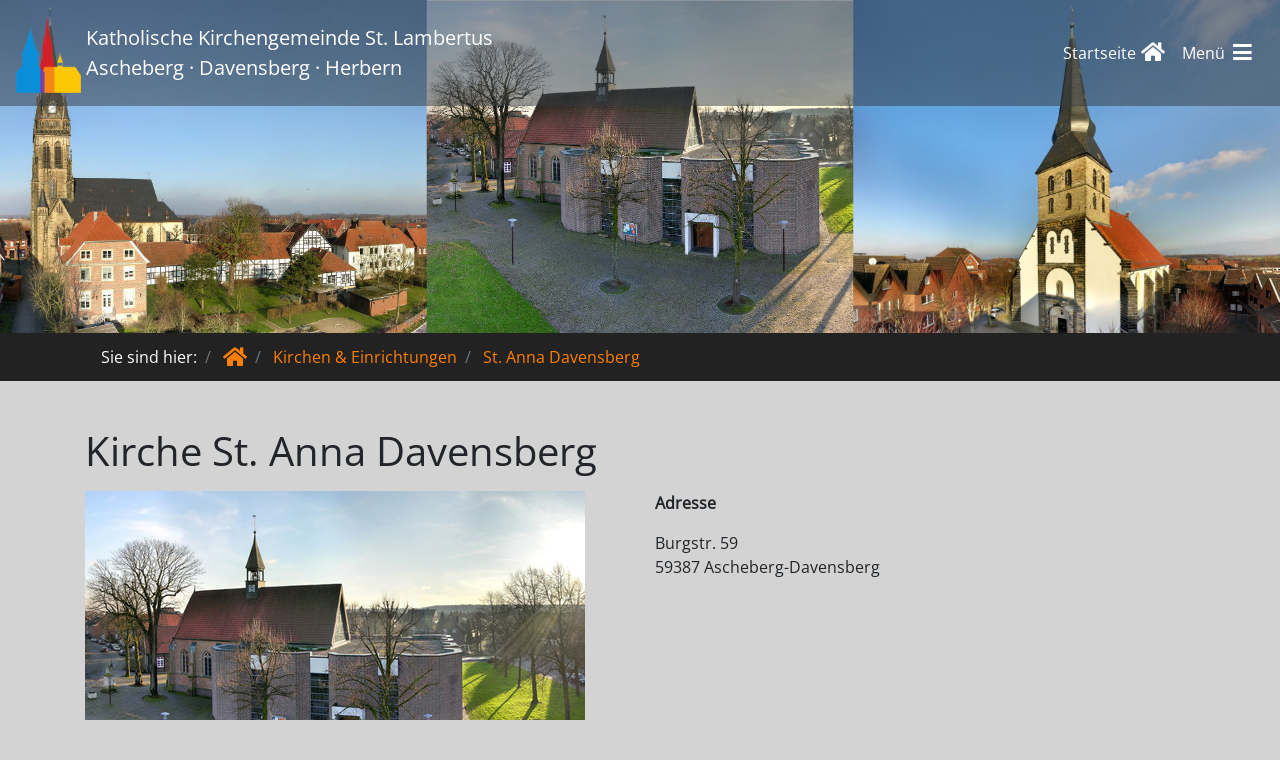

--- FILE ---
content_type: text/html; charset=UTF-8
request_url: https://katholische-kirche-ascheberg.de/kirchen-einrichtungen/st-anna-davensberg.html
body_size: 6256
content:
<!DOCTYPE html><html lang="de"><!--
	This website is powered by Neos, the Open Source Content Application Platform licensed under the GNU/GPL.
	Neos is based on Flow, a powerful PHP application framework licensed under the MIT license.

	More information and contribution opportunities at https://www.neos.io
-->
<head><meta charset="UTF-8" />
			<link rel="stylesheet" href="https://katholische-kirche-ascheberg.de/_Resources/Static/Packages/Fuchs.KathKircheAscheberg/Styles/base.min.css" media="all" />
		
		<title>St. Anna Davensberg - Kirchen & Einrichtungen - Katholische Kirchengemeinde St. Lambertus</title><meta name="robots" content="index,follow" /><link rel="canonical" href="https://katholische-kirche-ascheberg.de/kirchen-einrichtungen/st-anna-davensberg.html" /><link rel="alternate" hreflang="x-default" href="https://katholische-kirche-ascheberg.de/kirchen-einrichtungen/st-anna-davensberg.html" /><link rel="alternate" hreflang="de" href="https://katholische-kirche-ascheberg.de/kirchen-einrichtungen/st-anna-davensberg.html" /><meta name="twitter:card" content="summary" /><meta name="twitter:title" content="St. Anna Davensberg" /><meta name="twitter:url" content="https://katholische-kirche-ascheberg.de/kirchen-einrichtungen/st-anna-davensberg.html" /><meta property="og:type" content="website" /><meta property="og:title" content="St. Anna Davensberg" /><meta property="og:site_name" content="Startseite" /><meta property="og:locale" content="de" /><meta property="og:url" content="https://katholische-kirche-ascheberg.de/kirchen-einrichtungen/st-anna-davensberg.html" /><script type="application/ld+json">{"@context":"http:\/\/schema.org","@type":"BreadcrumbList","itemListElement":[{"@type":"ListItem","position":1,"name":"Startseite","item":"https:\/\/katholische-kirche-ascheberg.de\/"},{"@type":"ListItem","position":2,"name":"Kirchen & Einrichtungen","item":"https:\/\/katholische-kirche-ascheberg.de\/kirchen-einrichtungen\/st-lambertus-ascheberg.html"},{"@type":"ListItem","position":3,"name":"St. Anna Davensberg","item":"https:\/\/katholische-kirche-ascheberg.de\/kirchen-einrichtungen\/st-anna-davensberg.html"}]}</script>
			<meta name="viewport" content="width=device-width, initial-scale=1.0" />
			<meta http-equiv="x-ua-compatible" content="ie=edge" />
			<link rel="shortcut icon" href="/favicon.ico" type="image/x-icon" />
		</head><body class>
			<header id="kka-header" class="container-fluid d-print-none">
				
						<img src="https://katholische-kirche-ascheberg.de/_Resources/Static/Packages/Fuchs.KathKircheAscheberg/Images/Katholische-Kirchengemeinde-St-Lambertus-Kirchen.jpg" alt="Katholische Kirchengemeinde St. Lambertus - Kirchen" title="Katholische Kirchengemeinde St. Lambertus - Kirchen" class="img-fluid" />
					

				

    <nav id="kka-navbar" class="navbar navbar-expand navbar-dark fixed-top">
        <a class="navbar-brand" href="/">
            <img src="https://katholische-kirche-ascheberg.de/_Resources/Static/Packages/Fuchs.KathKircheAscheberg/Images/Katholische-Kirchengemeinde-St-Lambertus-Logo.png" alt="Katholische Kirchengemeinde St. Lambertus Logo" title="Katholische Kirchengemeinde St. Lambertus" class="img-fluid" />
            <span>
                Katholische Kirchengemeinde St. Lambertus<br/>
                <span>Ascheberg &middot; Davensberg &middot; Herbern</span>
            </span>
        </a>
        
        <div class="navbar-collapse">
            <ul class="navbar-nav ml-auto">
                <li>
                    <a class="nav-link" href="/"><span class="d-none d-md-inline">Startseite </span><i class="fas fa-lg fa-fw fa-home" title="Startseite"></i></a>
                </li>
                <li>
                    <a data-toggle="custom" href="#kka-fullscreen-nav" role="button" aria-expanded="false" aria-controls="kka-fullscreen-nav" class="nav-link" id="kka-fullscreen-nav-button"><span class="d-none d-md-inline">Menü </span><i class="fas fa-lg fa-fw fa-bars" title="Menü"></i></a>
                </li>
            </ul>
        </div>

        
    </nav>



				
				<div id="kka-fullscreen-nav" class="collapse">
					

    <div>
        <div class="row">
            
                <div class="col normal">
                    
                            <a href="/pfarrei.html">Pfarrei</a>
                            
	<ul>
		
            <li class="normal">
                
                        <a href="/pfarrei/kommunion2026-1-1.html">Kommunion 2026</a>
                    
            </li>
		
            <li class="normal">
                
                        <a href="/pfarrei/pfarrnachrichten.html">Pfarrnachrichten</a>
                    
            </li>
		
            <li class="normal">
                
                        <a href="/pfarrei/pfarrbriefe.html">Pfarrbriefe</a>
                    
            </li>
		
            <li class="normal">
                
                        <a href="/pfarrei/bildergalerie.html">Bildergalerie</a>
                    
            </li>
		
            <li class="normal">
                
                        <a href="/pfarrei/wahlen2025.html">Wahlen 2025</a>
                    
            </li>
		
            <li class="normal">
                
                        <a href="/pfarrei/firmung-2026-1.html">Firmung 2026</a>
                    
            </li>
		
            <li class="normal">
                
                        <a href="/pfarrei/archiv.html">Archiv</a>
                    
            </li>
		
            <li class="normal">
                
                        <a href="/pfarrei/pfarrbuero/ascheberg.html">Pfarrbüro</a>
                        
	<ul>
		
            <li class="normal">
                
                        <a href="/pfarrei/pfarrbuero/ascheberg.html">Ascheberg</a>
                    
            </li>
		
            <li class="normal">
                
                        <a href="/pfarrei/pfarrbuero/davensberg.html">Davensberg</a>
                    
            </li>
		
            <li class="normal">
                
                        <a href="/pfarrei/pfarrbuero/herbern.html">Herbern</a>
                    
            </li>
		
    </ul>

                    
            </li>
		
            <li class="normal">
                
                        <a href="/pfarrei/seelsorger.html">Seelsorger</a>
                    
            </li>
		
            <li class="normal">
                
                        <a href="/pfarrei/kuester-1.html">Küster</a>
                    
            </li>
		
            <li class="normal">
                
                        <a href="/pfarrei/hausmeister.html">Hausmeister</a>
                    
            </li>
		
            <li class="normal">
                
                        <a href="/pfarrei/gremien/pfarreirat.html">Gremien</a>
                        
	<ul>
		
            <li class="normal">
                
                        <a href="/pfarrei/gremien/pfarreirat.html">Pfarreirat</a>
                    
            </li>
		
            <li class="normal">
                
                        <a href="/pfarrei/gremien/kirchenvorstand.html">Kirchenvorstand</a>
                    
            </li>
		
            <li class="normal">
                
                        <a href="/pfarrei/gremien/gemeindeausschuesse.html">Gemeindeausschüsse</a>
                    
            </li>
		
    </ul>

                    
            </li>
		
            <li class="normal">
                
                        <a href="/pfarrei/pastoralplan.html">Pastoralplan</a>
                    
            </li>
		
            <li class="normal">
                
                        <a href="/pfarrei/gottesdienste.html">Gottesdienste</a>
                    
            </li>
		
            <li class="normal">
                
                        <a href="/pfarrei/liturgische-dienstplaene/messdiener.html">Liturgische Dienstpläne</a>
                        
	<ul>
		
            <li class="normal">
                
                        <a href="/pfarrei/liturgische-dienstplaene/messdiener.html">Messdiener</a>
                    
            </li>
		
            <li class="normal">
                
                        <a href="/pfarrei/liturgische-dienstplaene/kommunionhelfer.html">Kommunionhelfer</a>
                    
            </li>
		
            <li class="normal">
                
                        <a href="/pfarrei/liturgische-dienstplaene/lektoren.html">Lektoren</a>
                    
            </li>
		
            <li class="normal">
                
                        <a href="/pfarrei/liturgische-dienstplaene/kollektanten.html">Kollektanten</a>
                    
            </li>
		
    </ul>

                    
            </li>
		
            <li class="normal">
                
                        <a href="/pfarrei/termine.html">Termine</a>
                    
            </li>
		
            <li class="normal">
                
                        <a href="/pfarrei/raumbelegung/ascheberg.html">Raumbelegung</a>
                        
	<ul>
		
            <li class="normal">
                
                        <a href="/pfarrei/raumbelegung/ascheberg.html">Ascheberg</a>
                    
            </li>
		
            <li class="normal">
                
                        <a href="/pfarrei/raumbelegung/davensberg.html">Davensberg</a>
                    
            </li>
		
            <li class="normal">
                
                        <a href="/pfarrei/raumbelegung/herbern.html">Herbern</a>
                    
            </li>
		
    </ul>

                    
            </li>
		
    </ul>

                        
                </div>
            
                <div class="col active">
                    
                            <a href="/kirchen-einrichtungen/st-lambertus-ascheberg.html">Kirchen &amp; Einrichtungen</a>
                            
	<ul>
		
            <li class="normal">
                
                        <a href="/kirchen-einrichtungen/st-lambertus-ascheberg.html">St. Lambertus Ascheberg</a>
                    
            </li>
		
            <li class="current">
                
                        <a href="/kirchen-einrichtungen/st-anna-davensberg.html">St. Anna Davensberg</a>
                    
            </li>
		
            <li class="normal">
                
                        <a href="/kirchen-einrichtungen/st-benedikt-herbern.html">St. Benedikt Herbern</a>
                    
            </li>
		
            <li class="normal">
                
                        <a href="/kirchen-einrichtungen/pfarrheime/pfarrheim-st-lambertus-ascheberg.html">Pfarrheime</a>
                        
	<ul>
		
            <li class="normal">
                
                        <a href="/kirchen-einrichtungen/pfarrheime/pfarrheim-st-lambertus-ascheberg.html">Pfarrheim St. Lambertus Ascheberg</a>
                    
            </li>
		
            <li class="normal">
                
                        <a href="/kirchen-einrichtungen/pfarrheime/pfarrheim-st-anna-davensberg.html">Pfarrheim St. Anna Davensberg</a>
                    
            </li>
		
            <li class="normal">
                
                        <a href="/kirchen-einrichtungen/pfarrheime/pfarrheim-st-benedikt-herbern.html">Pfarrheim St. Benedikt Herbern</a>
                    
            </li>
		
    </ul>

                    
            </li>
		
            <li class="normal">
                
                        <a href="/kirchen-einrichtungen/kindergaerten/kita-st-lambertus-ascheberg.html">Kindergärten</a>
                        
	<ul>
		
            <li class="normal">
                
                        <a href="/kirchen-einrichtungen/kindergaerten/kita-st-lambertus-ascheberg.html">Kita St. Lambertus Ascheberg</a>
                    
            </li>
		
            <li class="normal">
                
                        <a href="/kirchen-einrichtungen/kindergaerten/kita-st-katharina-ascheberg.html">Kita St. Katharina Ascheberg</a>
                    
            </li>
		
            <li class="normal">
                
                        <a href="/kirchen-einrichtungen/kindergaerten/kindergarten-st-anna-davensberg.html">Kindergarten St. Anna Davensberg</a>
                        
	<ul>
		
            <li class="normal">
                
                        <a href="/kirchen-einrichtungen/kindergaerten/kindergarten-st-anna-davensberg/uber-uns.html">Über uns</a>
                    
            </li>
		
            <li class="normal">
                
                        <a href="/kirchen-einrichtungen/kindergaerten/kindergarten-st-anna-davensberg/termine.html">Termine</a>
                    
            </li>
		
    </ul>

                    
            </li>
		
            <li class="normal">
                
                        <a href="/kirchen-einrichtungen/kindergaerten/kita-st-benedikt-herbern.html">Kita St. Benedikt Herbern</a>
                    
            </li>
		
            <li class="normal">
                
                        <a href="/kirchen-einrichtungen/kindergaerten/kita-st-hildegardis-herbern.html">Kita St. Hildegardis Herbern</a>
                    
            </li>
		
    </ul>

                    
            </li>
		
            <li class="normal">
                
                        <a href="/kirchen-einrichtungen/buechereien/buecherei-st-lambertus-ascheberg.html">Büchereien</a>
                        
	<ul>
		
            <li class="normal">
                
                        <a href="/kirchen-einrichtungen/buechereien/buecherei-st-lambertus-ascheberg.html">Bücherei St. Lambertus Ascheberg</a>
                    
            </li>
		
            <li class="normal">
                
                        <a href="/kirchen-einrichtungen/buechereien/buecherei-st-anna-davensberg.html">Bücherei St. Anna Davensberg</a>
                    
            </li>
		
            <li class="normal">
                
                        <a href="/kirchen-einrichtungen/buechereien/buecherei-st-benedikt-herbern.html">Bücherei St. Benedikt Herbern</a>
                    
            </li>
		
    </ul>

                    
            </li>
		
            <li class="normal">
                
                        <a href="/kirchen-einrichtungen/altenheime/altenheim-st-lambertus.html">Altenheime</a>
                        
	<ul>
		
            <li class="normal">
                
                        <a href="/kirchen-einrichtungen/altenheime/altenheim-st-lambertus.html">Altenheim St. Lambertus</a>
                    
            </li>
		
            <li class="normal">
                
                        <a href="/kirchen-einrichtungen/altenheime/malteserstift-st-benedikt.html">Malteserstift St. Benedikt</a>
                    
            </li>
		
    </ul>

                    
            </li>
		
    </ul>

                        
                </div>
            
                <div class="col normal">
                    
                            <a href="/gruppen-vereine/ascheberg/besuchsdienste.html">Gruppen &amp; Vereine</a>
                            
	<ul>
		
            <li class="normal">
                
                        <a href="/gruppen-vereine/ascheberg/besuchsdienste.html">Ascheberg</a>
                        
	<ul>
		
            <li class="normal">
                
                        <a href="/gruppen-vereine/ascheberg/besuchsdienste.html">Besuchsdienste</a>
                    
            </li>
		
            <li class="normal">
                
                        <a href="/gruppen-vereine/ascheberg/eine-welt-gruppe.html">Eine-Welt Gruppe</a>
                    
            </li>
		
            <li class="normal">
                
                        <a href="/gruppen-vereine/ascheberg/ferienlager.html">Ferienlager</a>
                    
            </li>
		
            <li class="normal">
                
                        <a href="/gruppen-vereine/ascheberg/fluechtlingshilfe.html">Flüchtlingshilfe</a>
                    
            </li>
		
            <li class="normal">
                
                        <a href="/gruppen-vereine/ascheberg/hospiz.html">Hospiz</a>
                    
            </li>
		
            <li class="normal">
                
                        <a href="/gruppen-vereine/ascheberg/kab.html">KAB</a>
                    
            </li>
		
            <li class="normal">
                
                        <a href="/gruppen-vereine/ascheberg/kfd.html">kfd</a>
                    
            </li>
		
            <li class="normal">
                
                        <a href="/gruppen-vereine/ascheberg/kinderkirche.html">Kinderkirche</a>
                    
            </li>
		
            <li class="normal">
                
                        <a href="/gruppen-vereine/ascheberg/kindergottesdienst.html">Kindergottesdienst</a>
                    
            </li>
		
            <li class="normal">
                
                        <a href="/gruppen-vereine/ascheberg/kirchenchor.html">Kirchenchor</a>
                    
            </li>
		
            <li class="normal">
                
                        <a href="/gruppen-vereine/ascheberg/kljb.html">KLJB</a>
                    
            </li>
		
            <li class="normal">
                
                        <a href="/gruppen-vereine/ascheberg/kolping.html">Kolping</a>
                    
            </li>
		
            <li class="normal">
                
                        <a href="/gruppen-vereine/ascheberg/lambertusspatzen.html">Lambertusspatzen</a>
                    
            </li>
		
            <li class="normal">
                
                        <a href="/gruppen-vereine/ascheberg/maennergemeinschaft.html">Männergemeinschaft</a>
                    
            </li>
		
            <li class="normal">
                
                        <a href="/gruppen-vereine/ascheberg/schuetzen-st-katharina-berg-und-tal.html">Schützen St. Katharina Berg und Tal</a>
                    
            </li>
		
            <li class="normal">
                
                        <a href="/gruppen-vereine/ascheberg/schuetzen-st-lambertus-osterbauer.html">Schützen St. Lambertus Osterbauer</a>
                    
            </li>
		
            <li class="normal">
                
                        <a href="/gruppen-vereine/ascheberg/senioren.html">Senioren</a>
                    
            </li>
		
            <li class="normal">
                
                        <a href="/gruppen-vereine/ascheberg/voices-for-life.html">Voices for life</a>
                    
            </li>
		
    </ul>

                    
            </li>
		
            <li class="normal">
                
                        <a href="/gruppen-vereine/davensberg/besuchsdienste.html">Davensberg</a>
                        
	<ul>
		
            <li class="normal">
                
                        <a href="/gruppen-vereine/davensberg/besuchsdienste.html">Besuchsdienste</a>
                    
            </li>
		
            <li class="normal">
                
                        <a href="/gruppen-vereine/davensberg/chorgemeinschaft-st-anna.html">Chorgemeinschaft St.Anna</a>
                    
            </li>
		
            <li class="normal">
                
                        <a href="/gruppen-vereine/davensberg/ferienlager.html">Ferienlager</a>
                    
            </li>
		
            <li class="normal">
                
                        <a href="/gruppen-vereine/davensberg/fluechtlingshilfe.html">Flüchtlingshilfe</a>
                    
            </li>
		
            <li class="normal">
                
                        <a href="/gruppen-vereine/davensberg/kfd.html">kfd</a>
                    
            </li>
		
            <li class="normal">
                
                        <a href="/gruppen-vereine/davensberg/kleine-raupe.html">Kleine Raupe</a>
                    
            </li>
		
            <li class="normal">
                
                        <a href="/gruppen-vereine/davensberg/kolping.html">Kolping</a>
                    
            </li>
		
    </ul>

                    
            </li>
		
            <li class="normal">
                
                        <a href="/gruppen-vereine/herbern/besuchsdienste.html">Herbern</a>
                        
	<ul>
		
            <li class="normal">
                
                        <a href="/gruppen-vereine/herbern/besuchsdienste.html">Besuchsdienste</a>
                    
            </li>
		
            <li class="normal">
                
                        <a href="/gruppen-vereine/herbern/ferienlager.html">Ferienlager</a>
                    
            </li>
		
            <li class="normal">
                
                        <a href="/gruppen-vereine/herbern/familiengottesdienstkreis.html">Familiengottesdienstkreis</a>
                    
            </li>
		
            <li class="normal">
                
                        <a href="/gruppen-vereine/herbern/fluechtlingshilfe.html">Flüchtlingshilfe</a>
                    
            </li>
		
            <li class="normal">
                
                        <a href="/gruppen-vereine/herbern/gemeindecaritas-1.html">Gemeindecaritas</a>
                    
            </li>
		
            <li class="normal">
                
                        <a href="/gruppen-vereine/herbern/Gospelchor.html">Gospelchor Herbern &#039;Sound of Joy&#039;</a>
                    
            </li>
		
            <li class="normal">
                
                        <a href="/gruppen-vereine/herbern/jakobibruderschaft.html">Jakobibruderschaft</a>
                    
            </li>
		
            <li class="normal">
                
                        <a href="/gruppen-vereine/herbern/kfd.html">kfd</a>
                    
            </li>
		
            <li class="normal">
                
                        <a href="/gruppen-vereine/herbern/kirchenchor.html">Kirchenchor</a>
                    
            </li>
		
            <li class="normal">
                
                        <a href="/gruppen-vereine/herbern/kljb.html">KLJB</a>
                    
            </li>
		
            <li class="normal">
                
                        <a href="/gruppen-vereine/herbern/kolping.html">Kolping</a>
                    
            </li>
		
    </ul>

                    
            </li>
		
    </ul>

                        
                </div>
            
        </div>
    </div>





				</div>
			</header>

			<div class="container-fluid kka-breadcrumb d-print-none">
				<div class="container">
					


    <nav aria-label="breadcrumb">
        <ol class="breadcrumb">
            <li class="breadcrumb-item">Sie sind hier:</li>

            
                <li class="breadcrumb-item normal">
                    
                            
                                    <a href="/"><i class="fas fa-lg fa-home"></i></a>
                                
                        
                </li>
            
                <li class="breadcrumb-item active">
                    
                            
                                    
                                            <a data-toggle="custom" href="#kka-fullscreen-nav" role="button" aria-expanded="false" aria-controls="kka-fullscreen-nav">Kirchen &amp; Einrichtungen</a>
                                        
                                
                        
                </li>
            
                <li class="breadcrumb-item active">
                    
                            
                                    St. Anna Davensberg
                                
                        
                </li>
            
        </ol>
    </nav>

				</div>
			</div>

			<div class="neos-contentcollection"><section class="fuchs-kathkircheascheberg-section">
    
    <div class="container">
        <div class="neos-contentcollection">
<div class="neos-nodetypes-headline">
	<div><h1>Kirche St. Anna Davensberg</h1>
</div>
</div><div class="row my-3 neos-nodetypes-twocolumn">
	<div class="col-lg-6 neos-contentcollection">
<div class="neos-nodetypes-image">
	
<figure>
	


		
				
	
	<img class="img-fluid" title="Kirche St. Anna Davensberg" alt="Kirche St. Anna Davensberg" src="https://katholische-kirche-ascheberg.de/_Resources/Persistent/fb3330878ebc2c6e15e7f48d9e57e75b1e000433/Kirche-St-Anna-Davensberg-500x343.jpg" width="500" height="343" />
	

			
	


	
</figure>
</div></div><div class="col-lg-6 neos-contentcollection">
<div class="neos-nodetypes-text">
	<div><p><strong>Adresse</strong></p><p>Burgstr. 59<br>59387 Ascheberg-Davensberg</p></div>
</div></div>
</div>

<div class="neos-nodetypes-headline">
	<div><h2>Informationen</h2>
</div>
</div>
<div class="neos-nodetypes-headline">
	<div><h3>Davensberg</h3>
</div>
</div>
<div class="neos-nodetypes-text">
	<div><p>Der Ortsteil Davensberg verfügt über einen alten Dorfkern mit angrenzenden Kleinsiedlungen und ländlichem Umland.&nbsp;</p><p>In der Katholischen Kirche St. Anna befinden sich 450 Sitzplätze. Die spätgotische Burgkapelle als Ursprungsbau wurde am 13. Januar 1510 eingeweiht und erhielt 1973-74 einen Erweiterungsbau durch den Architekten Manfred Ludes aus Dorsten.</p><p>Seit 2022 werden das Mauerwerk der neun gotischen Kapellenjoche und die Turmuhr angestrahlt. Diese Anlage zur Illumination &nbsp;ist der großzügigen Förderung durch das Land NRW, der Gemeinde Ascheberg und den Spendern aus der Pfarrei zu verdanken.&nbsp;</p></div>
</div>
<div class="neos-nodetypes-headline">
	<div><h3>St. Anna Davensberg</h3>
</div>
</div>
<div class="neos-nodetypes-text">
	<div><p>Die Burgkapelle ist ein historischer Saalbau mit Kreuzrippengewölbe, Satteldach mit&nbsp; Dachreiter und&nbsp; Ostchor mit 5/8-Schluß. Sie dient heute als Werktagskapelle und verfügt über Bruchsteinmauerwerk und eine Dachziegeldeckung. Westlich dieser historischen Kapelle befindet sich der quadratische Erweiterungsbau mit Stahlbetonkassettendecke und Flachdach im Ziegelmauerwerk.</p><p>Die Burgkapelle St. Anna wurde zwischen 1490 und 1510 erbaut. Sie ist das älteste Gebäude in Davensberg. Der spätgotische einschiffige Backsteinbau geht auf&nbsp; Balthasar von Büren (+1518) zurück. Im Inneren des Gotteshauses ist ein von Johann Brabender aus Münster etwa 1545 geschaffenes sandsteinernes Retabel auf dem Epitaphaltar zu sehen, das 1566 mit vier Flügelgemälden&nbsp; des Münsteraners Hermann tom Ring ausgestattet wurde.</p><p>Neben der Kirche wurde am 24. Februar 1995 ein vom Davensberger Heimatverein geschenktes Denkmal des Papstes Innozenz VIII. eingeweiht. Dieser hatte in einer Urkunde vom 26. August 1490 die Genehmigung zur Errichtung der St. Anna-Kirche erteilt. Dieser Papst war umstritten, weil sein Lebenswerk mit dem Beginn der Hexenverfolgungen verknüpft war.</p></div>
</div>
<div class="neos-nodetypes-text">
	<div><p>Am Südrand der Davert entstand wohl in der ersten Hälfte des 13. Jahrhunderts eine Burg, die 1263 erstmals als &gt;&gt;castrum Daverenberge&lt;&lt; genannt wird. Von den Herren von Meinhövel zu Davensberg gelangte die Burg nach mehrfachem Besitzerwechsel über die Familien von Büren und von Morrien an von Plettenberg-Lenhausen zu Nordkirchen. Seit dem Ende des 18. Jahrhunderts verfiel die große Burganlage bis auf den Turm. Eine Burgkapelle ist seit dem Ende des 13. Jahrhunderts nachgewiesen. Sie wurde im Laufe des 14. Jahrhunderts in die Handwerkersiedlung südlich der Burg, in die sog. Freiheit&nbsp; verlegt und ist dort als Silvester-Kapelle bezeugt. Sie war zur Ruine verfallen, bevor die St. Anna-Burgkapelle auf derselben Stelle errichtet wurde. Seit 1559 gilt sie als Filialkirche von Ascheberg.</p><p>Unter den Domherren Balthasar und Melchior von Büren wurde die St. Anna-Kirche in der der zweiten Hälfte des 16. Jahrhunderts prächtig ausgestattet.</p><p>Das Patronatsrecht übten die Nordkirchener Herren bis 1925 aus. 1920 erhielt die Filialkirche Tauf- und Traurecht. Mit der Errichtung eines seelsorglich und vermögenrechtlich selbständigen Pfarrrektorates wurde 1956 Davensberg&nbsp; von der Ascheberger Urpfarre abgetrennt. Die Pfarrerhebung Davensbergs&nbsp; erfolgte 1981. Im November 2013 wurden die Pfarreien St. Anna-Davensberg, St. Benedikt-Herbern und St. Lambertus-Ascheberg zur Katholischen Kirchengemeinde St. Lambertus -Ascheberg fusioniert.</p></div>
</div>
<div class="neos-nodetypes-headline">
	<div><h3>Orgel</h3>
</div>
</div>
<div class="neos-nodetypes-text">
	<div><p>Am 08. Juni 1996 wurde die neue Orgel, die in der Orgelbauwerkstatt Siegfried Sauer in Höxter gebaut wurde, durch den Bischof Dr. Reinhard Lettman eingeweiht. Damit löst sie die vorherige 1975 angekaufte und störanfällige Orgel ab. Das neue Instrument basiert auf der sogenannten Schleiflade, welche Haltbarkeit schon seit der Barockzeit garantiert. Das Gehäuse besteht aus massiver Eiche und stellt eine architektonische Bereicherung für den Kirchraum dar.</p></div>
</div>
<div class="neos-nodetypes-headline">
	<div><h3>Kirchliche Gebäude</h3>
</div>
</div>
<div class="neos-nodetypes-text">
	<div><ul><li>Pfarrheim, Burgstraße 57 (ehem. Vikarie von etwa 1600 / neuer Erweiterungsbau von 1976)&nbsp;</li><li>Kindertagesstätte, Römerweg 5</li><li>Friedhof, Friedhofstr. 7 (am westlichen Ortsrand)</li></ul></div>
</div></div>
    </div>
</section></div>

			<footer class="container-fluid">
				<div class="row">
					<div class="col-xl-4" id="kka-schema-ascheberg" itemscope itemtype="http://schema.org/LocalBusiness" itemref="kka-schema-davensberg kka-schema-herbern kka-schema-ascheberg-name">
						<div itemprop="image" itemscope itemtype="http://schema.org/ImageObject">
							<img src="https://katholische-kirche-ascheberg.de/_Resources/Static/Packages/Fuchs.KathKircheAscheberg/Images/Logo-Kirche-Ascheberg.png" alt="St. Lambertus Ascheberg Logo" title="St. Lambertus Ascheberg" class="kka-footer-logo" itemprop="url" />
						</div>
						
						<p itemprop="address" itemscope itemtype="http://schema.org/PostalAddress">
							<b itemprop="name" id="kka-schema-ascheberg-name">St. Lambertus Ascheberg</b><br/>
							<span itemprop="streetAddress">Lambertus-Kirchplatz 4</span><br/>
							<span itemprop="postalCode">59387</span> <span itemprop="addressLocality">Ascheberg</span>
						</p>
						<p>
							Telefon: <span itemprop="telephone" content="+49259392998810">0 25 93 / 92 99 88 10</span><br/>
							Telefax: <span itemprop="faxNumber" content="+49259392998822">0 25 93 / 92 99 88 22</span><br/>
							E-Mail: <a href="mailto:stlambertus-ascheberg@bistum-muenster.de" itemprop="email">stlambertus-ascheberg@bistum-muenster.de</a>
						</p>

						<div class="d-none d-xl-block">
							Öffnungszeiten Pfarrbüro<br/>
							<table class="table table-dark table-sm">
								<tbody>
									<tr>
										<th>Montag</th>
										<td>09:00</td>
										<td>11:30</td>
										<td></td>
										<td></td>
									</tr>
									<tr>
										<th>Dienstag</th>
										<td>09:00</td>
										<td>11:30</td>
										<td></td>
										<td></td>
									</tr>
									<tr>
										<th>Mittwoch</th>
										<td>10:00</td>
										<td>12:00</td>
										<td></td>
										<td></td>
									</tr>
									<tr>
										<th>Donnerstag</th>
										<td></td>
										<td></td>
										<td></td>
										<td></td>
									</tr>
									<tr>
										<th>Freitag</th>
										<td></td>
										<td></td>
										<td>14:00</td>
										<td>16:00</td>
									</tr>
								</tbody>
							</table>
						</div>
					</div>
					<div class="col-xl-4" id="kka-schema-davensberg" itemscope itemtype="http://schema.org/LocalBusiness" itemprop="subOrganization" itemref="kka-schema-ascheberg kka-schema-davensberg-name">
						<div itemprop="image" itemscope itemtype="http://schema.org/ImageObject">
							<img src="https://katholische-kirche-ascheberg.de/_Resources/Static/Packages/Fuchs.KathKircheAscheberg/Images/Logo-Kirche-Davensberg.png" alt="St. Anna Davensberg Logo" title="St. Anna Davensberg" class="kka-footer-logo" itemprop="url" />
						</div>
						
						<p itemprop="address" itemscope itemtype="http://schema.org/PostalAddress">
							<b itemprop="name" id="kka-schema-davensberg-name">St. Anna Davensberg</b><br/>
							<span itemprop="streetAddress">Burgstr. 59</span><br/>
							<span itemprop="postalCode">59387</span> <span itemprop="addressLocality">Ascheberg-Davensberg</span>
						</p>
						<p>
							Telefon: <span itemprop="telephone" content="+49259392998870">0 25 93 / 92 99 88 70</span><br/>
							Telefax: <span itemprop="faxNumber" content="+49259392998871">0 25 93 / 92 99 88 71</span><br/>
							E-Mail: <a href="mailto:stanna-davensberg@bistum-muenster.de" itemprop="email">stanna-davensberg@bistum-muenster.de</a>
						</p>

						<div class="d-none d-xl-block">
							Öffnungszeiten Gemeindebüro<br/>
							<table class="table table-dark table-sm">
								<tbody>
									<tr>
										<th>Montag</th>
										<td></td>
										<td></td>
										<td></td>
										<td></td>
									</tr>
									<tr>
										<th>Dienstag</th>
										<td></td>
										<td></td>
										<td></td>
										<td></td>
									</tr>
									<tr>
										<th>Mittwoch</th>
										<td></td>
										<td></td>
										<td></td>
										<td></td>
									</tr>
									<tr>
										<th>Donnerstag</th>
										<td></td>
										<td></td>
										<td></td>
										<td></td>
									</tr>
									<tr>
										<th>Freitag</th>
										<td></td>
										<td></td>
										<td></td>
										<td></td>
									</tr>
								</tbody>
							</table>
						</div>
					</div>
					<div class="col-xl-4" id="kka-schema-herbern" itemscope itemtype="http://schema.org/LocalBusiness" itemprop="subOrganization" itemref="kka-schema-ascheberg kka-schema-herbern-name">
						<div itemprop="image" itemscope itemtype="http://schema.org/ImageObject">
							<img src="https://katholische-kirche-ascheberg.de/_Resources/Static/Packages/Fuchs.KathKircheAscheberg/Images/Logo-Kirche-Herbern.png" alt="St. Benedikt Herbern Logo" title="St. Benedikt Herbern" class="kka-footer-logo" itemprop="url" />
						</div>
						
						<p itemprop="address" itemscope itemtype="http://schema.org/PostalAddress">
							<b itemprop="name" id="kka-schema-herbern-name">St. Benedikt Herbern</b><br/>
							<span itemprop="streetAddress">Bergstraße 29</span><br/>
							<span itemprop="postalCode">59387</span> <span itemprop="addressLocality">Ascheberg-Herbern</span>
						</p>
						<p>
							Telefon: <span itemprop="telephone" content="+49259992998950">0 25 99 / 92 99 89 50</span><br/>
							Telefax: <span itemprop="faxNumber" content="+49259992998951">0 25 99 / 92 99 89 51</span><br/>
							E-Mail: <a href="mailto:stbenedikt-herbern@bistum-muenster.de" itemprop="email">stbenedikt-herbern@bistum-muenster.de</a>
						</p>

						<div class="d-none d-xl-block">
							Öffnungszeiten Gemeindebüro<br/>
							<table class="table table-dark table-sm">
								<tbody>
									<tr>
										<th>Montag</th>
										<td></td>
										<td></td>
										<td></td>
										<td></td>
									</tr>
									<tr>
										<th>Dienstag</th>
										<td></td>
										<td></td>
										<td>15:00</td>
										<td>18:00</td>
									</tr>
									<tr>
										<th>Mittwoch</th>
										<td></td>
										<td></td>
										<td></td>
										<td></td>
									</tr>
									<tr>
										<th>Donnerstag</th>
										<td></td>
										<td></td>
										<td></td>
										<td></td>
									</tr>
									<tr>
										<th>Freitag</th>
										<td>08:30</td>
										<td>11:30</td>
										<td></td>
										<td></td>
									</tr>
								</tbody>
							</table>
						</div>
					</div>
				</div>

				<p class="mt-3 text-center text-md-right small d-print-none"><a href="/datenschutz.html">Datenschutz</a> | <a href="/impressum.html">Impressum</a></p>
			</footer>
		
			<script src="https://katholische-kirche-ascheberg.de/_Resources/Static/Packages/Fuchs.KathKircheAscheberg/JavaScript/base.min.js"></script>
		<script data-neos-node="/sites/fuchs-kathkircheascheberg/node-ntqkgljgiejq3/node-7zdj4x3j875et@live;language=de" src="https://katholische-kirche-ascheberg.de/_Resources/Static/Packages/Neos.Neos/JavaScript/LastVisitedNode.js" async></script></body></html>